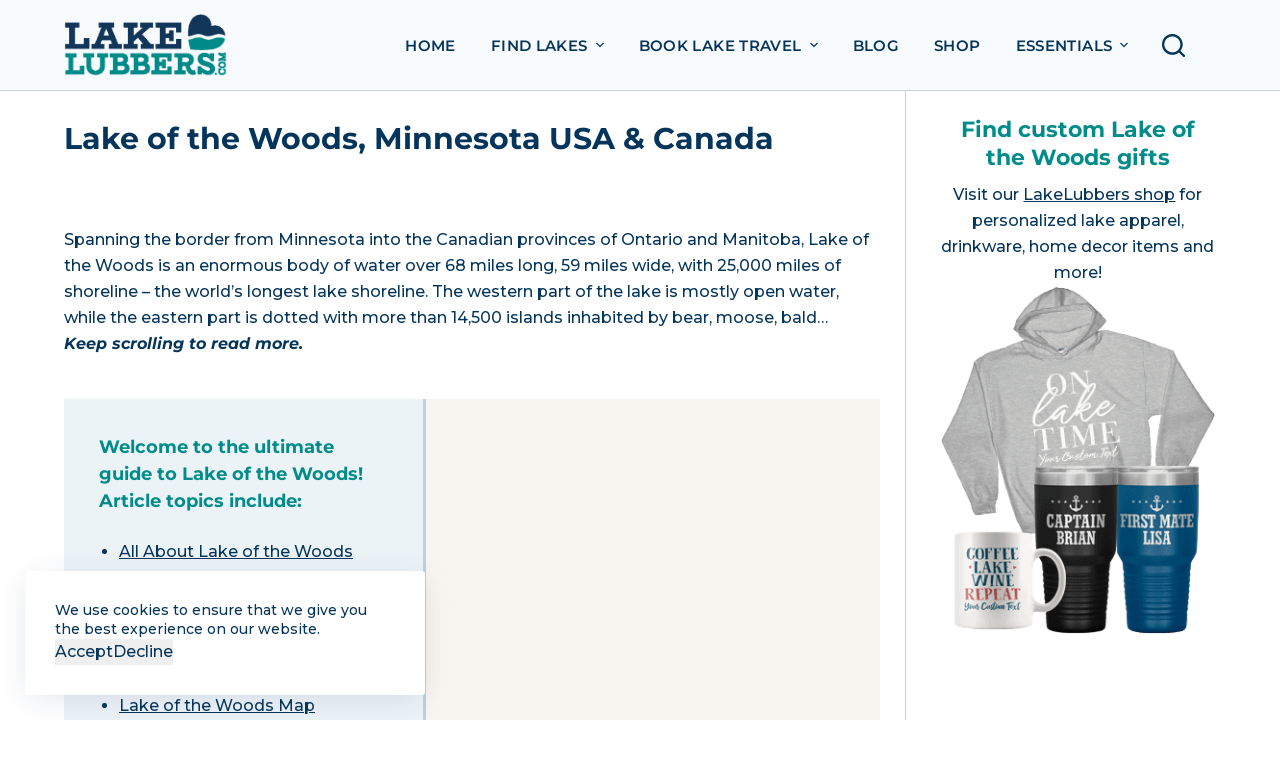

--- FILE ---
content_type: text/html; charset=utf-8
request_url: https://www.google.com/recaptcha/api2/aframe
body_size: 268
content:
<!DOCTYPE HTML><html><head><meta http-equiv="content-type" content="text/html; charset=UTF-8"></head><body><script nonce="RrmzAH8ND0Dje7M27TcSHQ">/** Anti-fraud and anti-abuse applications only. See google.com/recaptcha */ try{var clients={'sodar':'https://pagead2.googlesyndication.com/pagead/sodar?'};window.addEventListener("message",function(a){try{if(a.source===window.parent){var b=JSON.parse(a.data);var c=clients[b['id']];if(c){var d=document.createElement('img');d.src=c+b['params']+'&rc='+(localStorage.getItem("rc::a")?sessionStorage.getItem("rc::b"):"");window.document.body.appendChild(d);sessionStorage.setItem("rc::e",parseInt(sessionStorage.getItem("rc::e")||0)+1);localStorage.setItem("rc::h",'1768734445683');}}}catch(b){}});window.parent.postMessage("_grecaptcha_ready", "*");}catch(b){}</script></body></html>

--- FILE ---
content_type: application/javascript
request_url: https://staging.lakelubbers.com/wp-content/plugins/lasso/admin/assets/js/lasso-ga.min.js?ver=1678225404
body_size: 1205
content:
function documentReady(callbackFunc) {
    if (document.readyState === 'complete') {
        callbackFunc();
    } else if (document.addEventListener) {
        document.addEventListener('DOMContentLoaded', callbackFunc);
    } else {
        document.attachEvent('onreadystatechange', function() {
            if (document.readyState === 'complete') {
                callbackFunc();
            }
        });
    }
}

async function wait(ms) {
    return new Promise(resolve => {
        setTimeout(resolve, ms);
    });
}

function addLassoGATrackingScript() {
    // Add Lasso tracking event js, delay 1 second to make sure google tag loaded and processed
    setTimeout(function () {
        addExternalJs( 'https://js.getlasso.co/lasso-event-tracking.min.js?ver=' + lassoGA.lasso_version );
    }, 1000);
}

function addExternalJs( externalJs ) {
    let scriptTag  = document.createElement('script');
    scriptTag.type = 'text/javascript';
    scriptTag.src  = externalJs;

    document.getElementsByTagName("head")[0].appendChild(scriptTag);
}

function addGAInitScript() {
    console.log('Lasso addGAInitScript');

    let trackingIds = lassoGA.lasso_ga_tracking_id;
    let sendPageView = Boolean(lassoGA.lasso_ga_send_pageview);
    let ipAnonymization = Boolean(lassoGA.lasso_ga_ip_anonymization);
    let gaParams = {
        'send_page_view': sendPageView,
        'anonymize_ip': ipAnonymization
    };
    let gaGtag = '';
    trackingIds.forEach(function(v, i) {
        gaGtag += 'gtag("config", "' + v + '", ' + JSON.stringify(gaParams) + '); \n';
    });

    let scriptTag  = document.createElement('script');
    let initScript = "/* Lasso GA */";
    initScript += "window.dataLayer = window.dataLayer || [];";
    initScript += "function gtag(){dataLayer.push(arguments);}";
    initScript += "gtag('js', new Date());";
    initScript += gaGtag;

    scriptTag.type = 'text/javascript';
    scriptTag.innerText  = initScript;

    document.getElementsByTagName("head")[0].appendChild(scriptTag);
}

function lsSetCookie(name, value, days) {
    var expires = "";
    if (days) {
        var date = new Date();
        date.setTime(date.getTime() + (days * 24 * 60 * 60 * 1000));
        expires = "; expires=" + date.toUTCString();
    }
    document.cookie = name + "=" + (value || "")  + expires + "; path=/";
}
function lsGetCookie(name) {
    var nameEQ = name + "=";
    var ca = document.cookie.split(';');
    for(var i=0;i < ca.length;i++) {
        var c = ca[i];
        while (c.charAt(0)==' ') c = c.substring(1,c.length);
        if (c.indexOf(nameEQ) == 0) return c.substring(nameEQ.length,c.length);
    }
    return null;
}
documentReady(async function() {
    // Stop Lasso GA in Elementor Post Editor.
    if ( window.elementorFrontend && elementorFrontend.isEditMode() ) {
        return;
    }

    await wait(1000); // ms

    console.log('Document Ready!');
    window.lassoHtmlLoaded = true;

    let lsid = lsGetCookie('lsid');
    if ( ! lsid ) {
        let expired_years = 10 * 365; // 10 years
        lsSetCookie('lsid', lassoGA.lsid, expired_years);
        lsid = lsGetCookie('lsid');
    }

    let ipa = Boolean(lassoGA.lasso_ga_ip_anonymization);

    var x = document.createElement("input");
    x.setAttribute("type", "hidden");
    x.setAttribute("id", 'lasso-tracking');
    x.setAttribute("data-lssid", lassoGA.lssid);
    x.setAttribute("data-lsid", lsid);
    x.setAttribute("data-pid", lassoGA.pid);
    x.setAttribute("data-ipa", ipa);
    document.body.append(x);

    // Make sure source code doesn't include gtag before we add gtag js
    let documentHTML = document.documentElement.outerHTML;
    let tracking_ids = lassoGA.lasso_ga_tracking_id;
    let first_tracking_id = tracking_ids.length > 0 ? tracking_ids[0] : '';
    if ( first_tracking_id && -1 === documentHTML.indexOf( 'googletagmanager.com/gtag/js?id=' + first_tracking_id ) ) {
        let googleTagLink = 'https://www.googletagmanager.com/gtag/js?id=' + first_tracking_id;
        console.log('Lasso adds Google Tag JS');
        addExternalJs( googleTagLink );
    }

    addGAInitScript();
    addLassoGATrackingScript();
});
